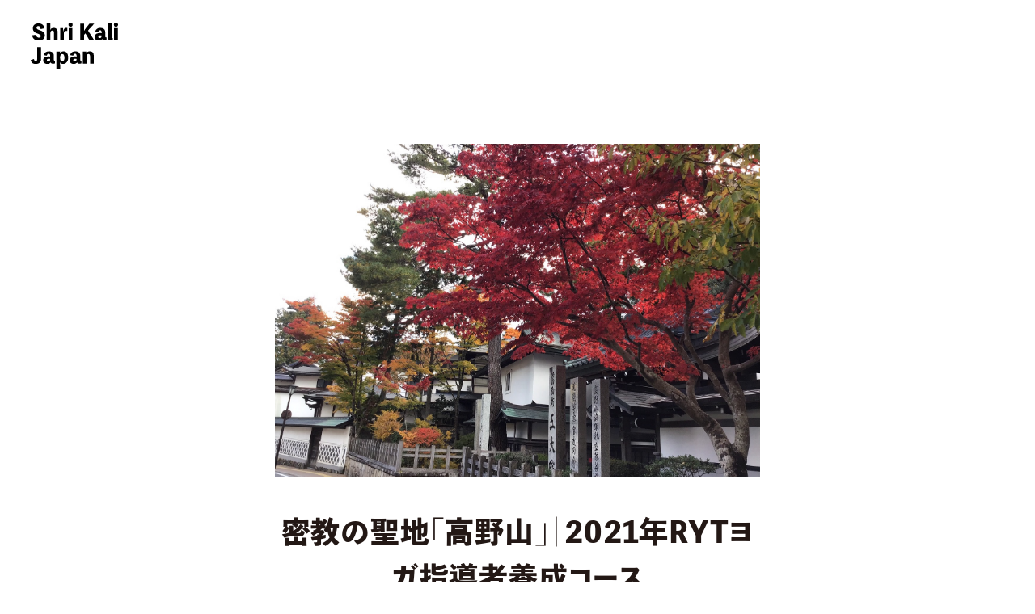

--- FILE ---
content_type: text/html; charset=UTF-8
request_url: https://shrikali.jp/rytinfo1/
body_size: 8293
content:
<!DOCTYPE html>
<html>

<head>
    <meta http-equiv="Content-Type" content="text/html; charset=UTF-8" />
    <meta charset="utf-8">
    <meta name="google-site-verification" content="Ro2bmppLEdUkdIoWaXbxPhdJludHXKmIIGEYv2Da8DY" />
    <meta name="viewport" content="width=device-width" />
    <meta name="format-detection" content="telephone=no">
    <meta http-equiv="X-UA-Compatible" content="IE=edge">
    <meta name="google-site-verification" content="y2IGV94_h2sG0ICAJLZDMFzDU7FjJaI8Hkw5u-9fNhg" />
    <meta name="keywords" content="ryt200, ryt, ヨガ資格, 全米ヨガアライアンス, リシケシュ, リシケシ, リシケシュアシュラム, リシケシュヨガ, ヨガ, インド, 伝統的なヨガ, 和歌山, ヨガリトリート, ヨガ指導者養成, ヨガインストラクター養成, ティーチャートレーニング, 高野山, TTC, Teacher Training,shri kali japan,yoga,shri kali ashram"><meta name="description" content="Shri Kali Japan では、インドの Shri Kali Ashram と日本の和歌山で、ヴェーダとタントラの智慧に基づいた伝統的なヨガと人生哲学をお伝えしています。">    <link media="all" href="https://shrikali.jp/cms/wp-content/cache/autoptimize/css/autoptimize_55eaaa01580188a0b7dd9a76632fd5c7.css" rel="stylesheet" /><link media="screen" href="https://shrikali.jp/cms/wp-content/cache/autoptimize/css/autoptimize_c6b89ed932aa674f3e5671012e74d5a2.css" rel="stylesheet" /><title>密教の聖地「高野山」｜2021年RYTヨガ指導者養成コース | Shri Kali Japan　｜　シュリカリジャパン</title>
    
    
    
    
    
    <link rel="stylesheet" href="//use.fontawesome.com/releases/v5.7.2/css/all.css">
    <link href="https://fonts.googleapis.com/css?family=Noto+Serif+JP:300,400,500,600,700&display=swap&subset=japanese" rel="stylesheet">
    
    
    <script>
        (function(d) {
            var config = {
                    kitId: 'kcn5xpi',
                    scriptTimeout: 3000,
                    async: true
                },
                h = d.documentElement,
                t = setTimeout(function() {
                    h.className = h.className.replace(/\bwf-loading\b/g, "") + " wf-inactive";
                }, config.scriptTimeout),
                tk = d.createElement("script"),
                f = false,
                s = d.getElementsByTagName("script")[0],
                a;
            h.className += " wf-loading";
            tk.src = 'https://use.typekit.net/' + config.kitId + '.js';
            tk.async = true;
            tk.onload = tk.onreadystatechange = function() {
                a = this.readyState;
                if (f || a && a != "complete" && a != "loaded") return;
                f = true;
                clearTimeout(t);
                try {
                    Typekit.load(config)
                } catch (e) {}
            };
            s.parentNode.insertBefore(tk, s)
        })(document);

    </script>
    <!-- Global site tag (gtag.js) - Google Analytics -->
    <script async src="https://www.googletagmanager.com/gtag/js?id=G-EE6HB5F0X0"></script>
    <script>
        window.dataLayer = window.dataLayer || [];

        function gtag() {
            dataLayer.push(arguments);
        }
        gtag('js', new Date());

        gtag('config', 'G-EE6HB5F0X0');

    </script>
    <meta name='robots' content='max-image-preview:large' />
	
	
<!-- All in One SEO Pack 2.4.3 by Michael Torbert of Semper Fi Web Designob_start_detected [-1,-1] -->
<link rel="canonical" href="https://shrikali.jp/rytinfo1/" />
<meta property="og:title" content="密教の聖地「高野山」｜2021年RYTヨガ指導者養成コース | Shri Kali Japan　｜　シュリカリジャパン" />
<meta property="og:type" content="article" />
<meta property="og:url" content="https://shrikali.jp/rytinfo1/" />
<meta property="og:image" content="https://shrikali.jp/cms/wp-content/uploads/2020/11/IMG_2752.jpg" />
<meta property="og:site_name" content="Shri Kali Japan｜シュリカリジャパン" />
<meta property="og:description" content="写真はいつもお世話になっている高野山本王院さん、2020年10月30日の美しい紅葉。 Shri Kali Japan では、2021年にRYTヨガ指導者養成コースを2回開催いたします。 夏秋はどっぷりと「ヨガと密教に浸れる」コースを計画しております。 ① 2021年5月〜7月 和歌山市にて、土日集中3ヶ月スタイル 料金｜ TTC 200（RYT200 取得）280,000円 TTC 300（RYT500 取得）400,000円 日時｜ 土日祝日、9:30 - 17:30、詳しくはカレンダーより 高野山｜ 高野山リトリートも含まれています。お楽しみに☆ ② 2021年8月〜9月 密教の聖地「高野山」にて、数週間の合宿スタイル 日程や料金など詳細は未定です。決まり次第お知らせします。お楽しみに！ − 自分の生活スタイルに合わせてチョイスしてみてくださいね。 仕事や子育てしながら参加したい方 →土日に集中して学びましょう 数週間のお休みがとれそうな方 →高野山でヨガに浸りましょう Shri Kali Japan RYT ヨガ指導者養成コース ◇ 学んでいただける内容はこちらから ◇ 毎月10日の「ナマステ！Q&amp;A -お話会＆RYT説明会-」でも色々お聞きしていただけます。無料 Online です。 ◇ ご相談やお問合せはメールや公式ラインでお気軽に。" />
<meta property="article:published_time" content="2020-11-12T15:36:24Z" />
<meta property="article:modified_time" content="2020-12-27T15:37:39Z" />
<meta name="twitter:card" content="summary" />
<meta name="twitter:title" content="密教の聖地「高野山」｜2021年RYTヨガ指導者養成コース | Shri Kali Japan　｜　シュリカリジャパン" />
<meta name="twitter:description" content="写真はいつもお世話になっている高野山本王院さん、2020年10月30日の美しい紅葉。 Shri Kali Japan では、2021年にRYTヨガ指導者養成コースを2回開催いたします。 夏秋はどっぷりと「ヨガと密教に浸れる」コースを計画しております。 ① 2021年5月〜7月 和歌山市にて、土日集中3ヶ月スタイル 料金｜ TTC 200（RYT200 取得）280,000円 TTC 300（RYT500 取得）400,000円 日時｜ 土日祝日、9:30 - 17:30、詳しくはカレンダーより 高野山｜ 高野山リトリートも含まれています。お楽しみに☆ ② 2021年8月〜9月 密教の聖地「高野山」にて、数週間の合宿スタイル 日程や料金など詳細は未定です。決まり次第お知らせします。お楽しみに！ − 自分の生活スタイルに合わせてチョイスしてみてくださいね。 仕事や子育てしながら参加したい方 →土日に集中して学びましょう 数週間のお休みがとれそうな方 →高野山でヨガに浸りましょう Shri Kali Japan RYT ヨガ指導者養成コース ◇ 学んでいただける内容はこちらから ◇ 毎月10日の「ナマステ！Q&amp;A -お話会＆RYT説明会-」でも色々お聞きしていただけます。無料 Online です。 ◇ ご相談やお問合せはメールや公式ラインでお気軽に。" />
<meta name="twitter:image" content="https://shrikali.jp/cms/wp-content/uploads/2020/11/IMG_2752.jpg" />
<meta itemprop="image" content="https://shrikali.jp/cms/wp-content/uploads/2020/11/IMG_2752.jpg" />
			<script type="text/javascript" >
				window.ga=window.ga||function(){(ga.q=ga.q||[]).push(arguments)};ga.l=+new Date;
				ga('create', 'UA-156945680-1', 'auto');
				// Plugins
				
				ga('send', 'pageview');
			</script>
			<script async src="https://www.google-analytics.com/analytics.js"></script>
			<!-- /all in one seo pack -->

<!-- This site is optimized with the Yoast SEO plugin v4.1 - https://yoast.com/wordpress/plugins/seo/ -->
<link rel="canonical" href="https://shrikali.jp/rytinfo1/" />
<meta property="og:locale" content="ja_JP" />
<meta property="og:type" content="article" />
<meta property="og:title" content="密教の聖地「高野山」｜2021年RYTヨガ指導者養成コース &bull; Shri Kali Japan　｜　シュリカリジャパン" />
<meta property="og:description" content="写真はいつもお世話になっている高野山本王院さん、2020年10月30日の美しい紅葉。 Shri Kali Japan では、2021年にRYTヨガ指導者養成コースを2回開催いたします。 夏秋はどっぷりと「ヨガと密教に浸れ &hellip;" />
<meta property="og:url" content="https://shrikali.jp/rytinfo1/" />
<meta property="og:site_name" content="Shri Kali Japan　｜　シュリカリジャパン" />
<meta property="article:publisher" content="https://www.facebook.com/shrikalijapan" />
<meta property="article:section" content="お知らせ" />
<meta property="article:published_time" content="2020-11-12T15:36:24+09:00" />
<meta property="article:modified_time" content="2020-12-27T15:37:39+09:00" />
<meta property="og:updated_time" content="2020-12-27T15:37:39+09:00" />
<meta name="twitter:card" content="summary" />
<meta name="twitter:description" content="写真はいつもお世話になっている高野山本王院さん、2020年10月30日の美しい紅葉。 Shri Kali Japan では、2021年にRYTヨガ指導者養成コースを2回開催いたします。 夏秋はどっぷりと「ヨガと密教に浸れ [&hellip;]" />
<meta name="twitter:title" content="密教の聖地「高野山」｜2021年RYTヨガ指導者養成コース &bull; Shri Kali Japan　｜　シュリカリジャパン" />
<!-- / Yoast SEO plugin. -->

<!-- This site uses the Google Analytics by MonsterInsights plugin v6.2.1 - Using Analytics tracking - https://www.monsterinsights.com/ -->
<script type="text/javascript" data-cfasync="false">
		var disableStr = 'ga-disable-UA-33280320-1';

	/* Function to detect opted out users */
	function __gaTrackerIsOptedOut() {
		return document.cookie.indexOf(disableStr + '=true') > -1;
	}

	/* Disable tracking if the opt-out cookie exists. */
	if ( __gaTrackerIsOptedOut() ) {
		window[disableStr] = true;
	}

	/* Opt-out function */
	function __gaTrackerOptout() {
	  document.cookie = disableStr + '=true; expires=Thu, 31 Dec 2099 23:59:59 UTC; path=/';
	  window[disableStr] = true;
	}
		(function(i,s,o,g,r,a,m){i['GoogleAnalyticsObject']=r;i[r]=i[r]||function(){
		(i[r].q=i[r].q||[]).push(arguments)},i[r].l=1*new Date();a=s.createElement(o),
		m=s.getElementsByTagName(o)[0];a.async=1;a.src=g;m.parentNode.insertBefore(a,m)
	})(window,document,'script','//www.google-analytics.com/analytics.js','__gaTracker');

	__gaTracker('create', 'UA-33280320-1', 'auto');
	__gaTracker('set', 'forceSSL', true);
	__gaTracker('require', 'displayfeatures');
	__gaTracker('require', 'linkid', 'linkid.js');
	__gaTracker('send','pageview');
</script>
<!-- / Google Analytics by MonsterInsights -->




<script type="text/javascript" id="monsterinsights-lite-frontend-script-js-extra">
/* <![CDATA[ */
var monsterinsights_frontend = {"js_events_tracking":"true","is_debug_mode":"false","download_extensions":"doc,exe,js,pdf,ppt,tgz,zip,xls","inbound_paths":"","home_url":"https:\/\/shrikali.jp","track_download_as":"event","internal_label":"int","hash_tracking":"false"};
/* ]]> */
</script>

<link rel="https://api.w.org/" href="https://shrikali.jp/wp-json/" /><link rel="alternate" title="JSON" type="application/json" href="https://shrikali.jp/wp-json/wp/v2/posts/4147" /><link rel='shortlink' href='https://shrikali.jp/?p=4147' />
<script type="text/javascript"><!--
function powerpress_pinw(pinw_url){window.open(pinw_url, 'PowerPressPlayer','toolbar=0,status=0,resizable=1,width=460,height=320');	return false;}
//-->
</script>
<script type="text/javascript">
(function(url){
	if(/(?:Chrome\/26\.0\.1410\.63 Safari\/537\.31|WordfenceTestMonBot)/.test(navigator.userAgent)){ return; }
	var addEvent = function(evt, handler) {
		if (window.addEventListener) {
			document.addEventListener(evt, handler, false);
		} else if (window.attachEvent) {
			document.attachEvent('on' + evt, handler);
		}
	};
	var removeEvent = function(evt, handler) {
		if (window.removeEventListener) {
			document.removeEventListener(evt, handler, false);
		} else if (window.detachEvent) {
			document.detachEvent('on' + evt, handler);
		}
	};
	var evts = 'contextmenu dblclick drag dragend dragenter dragleave dragover dragstart drop keydown keypress keyup mousedown mousemove mouseout mouseover mouseup mousewheel scroll'.split(' ');
	var logHuman = function() {
		var wfscr = document.createElement('script');
		wfscr.type = 'text/javascript';
		wfscr.async = true;
		wfscr.src = url + '&r=' + Math.random();
		(document.getElementsByTagName('head')[0]||document.getElementsByTagName('body')[0]).appendChild(wfscr);
		for (var i = 0; i < evts.length; i++) {
			removeEvent(evts[i], logHuman);
		}
	};
	for (var i = 0; i < evts.length; i++) {
		addEvent(evts[i], logHuman);
	}
})('//shrikali.jp/?wordfence_logHuman=1&hid=BEA096798696A39B9A72C8149C3C80FB');
</script></head>

    <body class="outer sub-page" id="page-top">
                <header class="header-group" id="js-header-group">
            <div class="header-inner">
                <nav class="header-nav-pc pc inner-01">
                    <ul class="gnav">
                        <li class="home"><a href="https://shrikali.jp"><span class="en font-fmy-01"><noscript><img src="https://shrikali.jp/cms/wp-content/themes/ShriKaliJapan/assets/images/common/logo03.svg" alt="シュリカリ / Shri Kali Japan"></noscript><img class="lazyload" src='data:image/svg+xml,%3Csvg%20xmlns=%22http://www.w3.org/2000/svg%22%20viewBox=%220%200%20%20%22%3E%3C/svg%3E' data-src="https://shrikali.jp/cms/wp-content/themes/ShriKaliJapan/assets/images/common/logo03.svg" alt="シュリカリ / Shri Kali Japan"></span></a></li>
                        <!--<li><span class="en font-fmy-01">シュリカリとは</span><span class="jp"></span>
                            <ul>
                                <li><a href="https://shrikali.jp/about"><span class="en font-fmy-01">シュリカリジャパン</span></a></li>
                                <li><a href="https://shrikali.jp/ashram"><span class="en font-fmy-01">シュリカリアシュラム</span></a></li>
                            </ul>
                        </li>
                        <-->
                         <li><a href="https://shrikali.jp/about"><span class="en font-fmy-01">シュリカリとは</span><span class="jp"></span></a></li>
                        <li><a href="https://shrikali.jp/ashram/"><span class="en font-fmy-01">アシュラム</span><span class="jp"></span></a></li>
                        <li><a href="https://shrikali.jp/koyasan/"><span class="en font-fmy-01">高野山</span><span class="jp"></span></a></li>

                        <li><a href="https://shrikali.jp/system/"><span class="en font-fmy-01">カリキュラム</span><span class="jp"></span></a></li>
                        
                        <li><a href="https://shrikali.jp/schedule/"><span class="en font-fmy-01">開催情報</span><span class="jp"></span></a></li>
                        <li><a href="https://shrikali.jp/blog/"><span class="en font-fmy-01">ブログ</span><span class="jp"></span></a></li>
                        <li><a href="https://shrikali.jp/category/podcast/"><span class="en font-fmy-01">ポッドキャスト</span><span class="jp"></span></a></li>
                        <!--
                        <li><span class="en font-fmy-01">ブログ</span><span class="jp"></span>
                            <ul>
                                <li><a href="https://shrikali.jp/blog/"><span class="en font-fmy-01">ブログ</span></a></li>
                                <li><a href="https://shrikali.jp/category/podcast/"><span class="en font-fmy-01">ポッドキャスト</span></a></li>
                            </ul>
                        </li>
                        -->
                    </ul>
                </nav>
                <!-- /.header-nav-pc -->
                <nav class="header-nav-sp" id="js-header-nav">
                    <div class="menu-logo"><a href="https://shrikali.jp"><noscript><img src="https://shrikali.jp/cms/wp-content/themes/ShriKaliJapan/assets/images/common/logo03.svg" alt="シュリカリ / Shri Kali Japan"></noscript><img class="lazyload" src='data:image/svg+xml,%3Csvg%20xmlns=%22http://www.w3.org/2000/svg%22%20viewBox=%220%200%20%20%22%3E%3C/svg%3E' data-src="https://shrikali.jp/cms/wp-content/themes/ShriKaliJapan/assets/images/common/logo03.svg" alt="シュリカリ / Shri Kali Japan"></a></div>
                    <ul class="menu">
                        <li><a href="https://shrikali.jp"><span class="en font-fmy-01">ホーム</span><span class="jp"></span></a></li>
                        <li class="js-menu-sub-has"> <a href="https://shrikali.jp/about/"><span class="en font-fmy-01">シュリカリとは</span><span class="jp"></span></a>
                            <ul class="menu-sub js-menu-sub">
                                <li><a href="https://shrikali.jp/about" class="js-smooth">シュリカリジャパン</a></li>
                                <li><a href="https://shrikali.jp/about#02">師匠バガヴァン</a></li>
                                <li><a href="https://shrikali.jp/about#03">中口朋子</a></li>
                                <li><a href="https://shrikali.jp/about#04">体験＆学び方</a></li>
                                <li><a href="https://shrikali.jp/about#05">講師派遣</a></li>
                                <li><a href="https://shrikali.jp/about#06">拠点</a></li>
                                
                            </ul>
                        </li>
                        <li class="js-menu-sub-has"> <a href="https://shrikali.jp/ashram/"><span class="en font-fmy-01">アシュラム</span><span class="jp"></span></a>
                            <ul class="menu-sub js-menu-sub">
                                <li><a href="https://shrikali.jp/ashram/" class="js-smooth">Tantra Mela</a></li>
                                <li><a href="https://shrikali.jp/ashram#02/">体験できること</a></li>
                                <li><a href="https://shrikali.jp/ashram#03/">人生と異性関係</a></li>                               
                            </ul>
                        </li>
                        <li class="js-menu-sub-has"> <a href="https://shrikali.jp/koyasan/"><span class="en font-fmy-01">高野山</span><span class="jp"></span></a>
                            <ul class="menu-sub js-menu-sub">
                                <li><a href="https://shrikali.jp/koyasan/">Koyasan Spirit</a></li>
                                <li><a href="https://shrikali.jp/koyasan#02/">体験できること</a></li>
                                <li><a href="https://shrikali.jp/koyasan#03/">コミュニティ</a></li>
                            </ul>
                        </li>
                        <li class="js-menu-sub-has"> <a href="https://shrikali.jp/system/"><span class="en font-fmy-01">カリキュラム</span><span class="jp"></span></a>
                            <ul class="menu-sub js-menu-sub">
                                <li><a href="https://shrikali.jp/system/">カリキュラムについて</a></li>
                                <li><a href="https://shrikali.jp/system#02/">レベル 1</a></li>
                                <li><a href="https://shrikali.jp/system#03/">レベル 2</a></li>
                                <li><a href="https://shrikali.jp/system#04/">レベル 3</a></li>
                                <li><a href="https://shrikali.jp/system#05/">レベル 4&5</a></li>
                                <li><a href="https://shrikali.jp/system#06/">RYTヨガ指導者資格</a></li>

                            </ul>
                        </li>
                        <li><a href="https://shrikali.jp/schedule/"><span class="en font-fmy-01">開催情報</span><span class="jp"></span></a></li>
                        <li><a href="https://shrikali.jp/blog/"><span class="en font-fmy-01">ブログ</span><span class="jp"></span></a></li>
                        <li><a href="https://shrikali.jp/category/podcast"><span class="en font-fmy-01">ポッドキャスト</span><span class="jp"></span></a></li>                        
                        <!--
                        <li class="js-menu-sub-has"> <a href="https://shrikali.jp/blog/"><span class="en font-fmy-01">ブログ</span><span class="jp"></span></a>
                            <ul class="menu-sub js-menu-sub">
                                <li><a href="https://shrikali.jp/blog">ブログ</a></li>
                                <li><a href="https://shrikali.jp/category/podcast">ポッドキャスト</a></li>
                            </ul>
                        </li>
-->
                    </ul>
                    <!-- /.menu -->
                    <ul class="sns-menu">
                        <li class="facebook"><a href="https://www.facebook.com/shrikalijapan/" target="_blank"><i class="fab fa-facebook-f"></i></a></li>
                        <li class="instagram"><a href="https://www.instagram.com/shri_kali_japan/" target="_blank"><i class="fab fa-instagram"></i></a></li>
                        <li calss="youtube"><a href="https://www.youtube.com/channel/UCBrmkKxl-f1IM7hlpyjtlYw" target="_blank"><i class="fab fa-youtube"></i></a></li>
                        <li class="schedule"><a href="https://www.google.com/calendar/embed?src=hhdl5pc1o1ncaf1st9b0ppavf8%40group.calendar.google.com&ctz=Asia/Tokyo%20" target="_blank"><span class="icon"><noscript><img src="https://shrikali.jp/cms/wp-content/themes/ShriKaliJapan/assets/images/common/icon-schedule01.svg" alt="Schedule"></noscript><img class="lazyload" src='data:image/svg+xml,%3Csvg%20xmlns=%22http://www.w3.org/2000/svg%22%20viewBox=%220%200%20%20%22%3E%3C/svg%3E' data-src="https://shrikali.jp/cms/wp-content/themes/ShriKaliJapan/assets/images/common/icon-schedule01.svg" alt="Schedule"></span></a></li>
                        <li class="podcast"><a href="https://open.spotify.com/show/14Pbxog5R6WDSKytjekD8q?si=STS31udzTP2hvlLf5CAcOg&utm_source=copy-link&dl_branch=1&nd=1" target="_blank"><i class="fas fa-podcast"></i></a></li>
                    </ul>
                    <!-- /.sns-menu -->
                </nav>
                <!-- /.header-nav-sp -->
                <div class="header-drawer" id="js-header-drawer">
                    <div class="drawer-icon"> <span class="drawer-icon-bar"></span> <span class="drawer-icon-bar"></span> <span class="drawer-icon-bar"></span> </div>
                    <!-- /.drawer-icon -->
                    <div class="drawer-txt font-fmy-01"></div>
                </div>
                <!-- /.header-drawer -->
            </div>
            <!-- /.header-inner -->
        </header>
        <!-- /.header-group -->
<div class="mv">
      <div class="logo inner-01">
        <a href="https://shrikali.jp/"><noscript><img src="https://shrikali.jp/cms/wp-content/themes/ShriKaliJapan/assets/images/common/logo03.svg" alt="シュリカリ / Shri Kali Japan"></noscript><img class="lazyload" src='data:image/svg+xml,%3Csvg%20xmlns=%22http://www.w3.org/2000/svg%22%20viewBox=%220%200%20%20%22%3E%3C/svg%3E' data-src="https://shrikali.jp/cms/wp-content/themes/ShriKaliJapan/assets/images/common/logo03.svg" alt="シュリカリ / Shri Kali Japan"></a>
      </div><!-- /.logo -->
      
      
    </div><!-- /.mv -->
<main class="main-group">
      <section class="sec sec-04 inner-00 clearfix" style="margin-top: 40px;">
    
    <!-- /.sec-title-wrap -->
    <div class="sec-inner inner-01">

	
	<article class="blog-post">
		<div class="inner home-section blog-section">
						<div class="image">
				<noscript><img src="https://shrikali.jp/cms/wp-content/uploads/2020/11/IMG_2752.jpg"></noscript><img class="lazyload" src='data:image/svg+xml,%3Csvg%20xmlns=%22http://www.w3.org/2000/svg%22%20viewBox=%220%200%20%20%22%3E%3C/svg%3E' data-src="https://shrikali.jp/cms/wp-content/uploads/2020/11/IMG_2752.jpg">
			</div>
						<h1><a href="https://shrikali.jp/rytinfo1/">密教の聖地「高野山」｜2021年RYTヨガ指導者養成コース</a></h1>
  <div class="meta">
				2020年11月12日			</div>
			
			<div class="enter blog_post"><p>写真はいつもお世話になっている高野山本王院さん、2020年10月30日の美しい紅葉。</p>
<p>Shri Kali Japan では、2021年にRYTヨガ指導者養成コースを2回開催いたします。</p>
<p>夏秋はどっぷりと「ヨガと密教に浸れる」コースを計画しております。</p>
<h3><span style="color: #339966;">① 2021年5月〜7月</span><br />
<span style="color: #339966;">和歌山市にて、土日集中3ヶ月スタイル</span></h3>
<p>料金｜<br />
TTC 200（RYT200 取得）280,000円<br />
TTC 300（RYT500 取得）400,000円</p>
<p>日時｜<br />
土日祝日、9:30 &#8211; 17:30、詳しくはカレンダーより</p>
<p>高野山｜<br />
高野山リトリートも含まれています。お楽しみに☆</p>
<h3><span style="color: #339966;">② 2021年8月〜9月</span><br />
<span style="color: #339966;">密教の聖地「高野山」にて、数週間の合宿スタイル</span></h3>
<p>日程や料金など詳細は未定です。決まり次第お知らせします。お楽しみに！</p>
<h3><span style="color: #333333;">−</span><br />
<span style="color: #339966;">自分の生活スタイルに合わせてチョイスしてみてくださいね。</span></h3>
<p>仕事や子育てしながら参加したい方<br />
→土日に集中して学びましょう</p>
<p>数週間のお休みがとれそうな方<br />
→高野山でヨガに浸りましょう</p>
<div class="green_box">
<h4><span style="color: #333333;"><i class="fas fa-praying-hands color-01"></i> Shri Kali Japan RYT ヨガ指導者養成コース</span></h4>
<p>◇ 学んでいただける内容はこちらから<br />
<span style="color: #339966;"><a style="color: #339966;" href="https://shrikali.jp/cms/course/">https://shrikali.jp/cms/course/</a></span></p>
<p><span style="color: #333333;">◇ 毎月10日の「ナマステ！Q&amp;A -お話会＆RYT説明会-」でも色々お聞きしていただけます。無料  Online です。</span><br />
<span style="color: #339966;"><a style="color: #339966;" href="https://shrikali.jp/cms/namaste-qa/">https://shrikali.jp/cms/namaste-qa/</a></span></p>
<p>◇ ご相談やお問合せはメールや公式ラインでお気軽に。</p>
</div>
</div>
			<nav class="naxt-and-prev">
									<p><span>+</span><br><a href="https://shrikali.jp/learning-from-bhagavan-yukiko/">師匠 Bhagavan から学ぶ　一般参加者さんの声｜ONLINE</a></p>
													<p><span>–</span><br><a href="https://shrikali.jp/2020ws-thanks/">2020秋 ヨガと日本の心　ありがとうございました｜Workshop</a></p>
							</nav>
		</div>
	</article>

</div>
		  </section>
	</main>

		

<div class="footer-nav-sp" id="js-footer-nav-sp">
  <ul class="footer-menu">
    <li class="tel"><a href="tel:https://lin.ee/lQMqRT3"><span class="icon"><noscript><img src="https://shrikali.jp/cms/wp-content/themes/ShriKaliJapan/assets/images/common/icon-tell01.svg" alt="シュリカリへのお電話での問い合わせはこちらから"></noscript><img class="lazyload" src='data:image/svg+xml,%3Csvg%20xmlns=%22http://www.w3.org/2000/svg%22%20viewBox=%220%200%20%20%22%3E%3C/svg%3E' data-src="https://shrikali.jp/cms/wp-content/themes/ShriKaliJapan/assets/images/common/icon-tell01.svg" alt="シュリカリへのお電話での問い合わせはこちらから"></span></a></li>
    <li class="mail"><a href="mailto:info@shrikali.jp"><i class="fas fa-envelope"></i></a></li>
    <li class="sns font-fmy-01" id="js-sns-panel"> <a href="https://shrikali.jp">SNS</a>
      <div class="sns-panel">
        <p class="sns-panel-title">Follow me</p>
        <ul class="sns-panel-menu">
          <li class="facebook"><a href="https://www.facebook.com/shrikalijapan/" target="_blank"><i class="fab fa-facebook-f"></i></a></li>
          <li class="instagram"><a href="https://www.instagram.com/shri_kali_japan/" target="_blank"><i class="fab fa-instagram"></i></a></li>
          <li calss="youtube"><a href="https://www.youtube.com/channel/UCBrmkKxl-f1IM7hlpyjtlYw" target="_blank"><i class="fab fa-youtube"></i></a></li>
          <li class="podcast"><a href="https://open.spotify.com/show/14Pbxog5R6WDSKytjekD8q?si=STS31udzTP2hvlLf5CAcOg&utm_source=copy-link&dl_branch=1&nd=1" target="_blank"><i class="fas fa-podcast"></i></a></li>
        </ul>
        <!-- /.sns-panel-menu --> 
      </div>
      <!-- /.sns-panel --> 
    </li>
    <li class="line"><a href="https://line.me/R/ti/p/%40dke8967w" target="_blank"><i class="fab fa-line"></i></a></li>
    <li class="schedule"><a href="https://www.google.com/calendar/embed?src=hhdl5pc1o1ncaf1st9b0ppavf8%40group.calendar.google.com&ctz=Asia/Tokyo%20" target="_blank"><span class="icon"><noscript><img src="https://shrikali.jp/cms/wp-content/themes/ShriKaliJapan/assets/images/common/icon-schedule01.svg" alt="シュリカリの予定表はこちらから"></noscript><img class="lazyload" src='data:image/svg+xml,%3Csvg%20xmlns=%22http://www.w3.org/2000/svg%22%20viewBox=%220%200%20%20%22%3E%3C/svg%3E' data-src="https://shrikali.jp/cms/wp-content/themes/ShriKaliJapan/assets/images/common/icon-schedule01.svg" alt="シュリカリの予定表はこちらから"></span></a></li>
  </ul>
  <!-- /.footer-menu --> 
</div>

<!-- /.footer-nav-sp -->
<footer class="footer-group" id="js-footer-group">
	<p id="totop"><a href="#page-top" class="js-smooth"><noscript><img src="https://shrikali.jp/cms/wp-content/themes/ShriKaliJapan/assets/images/common/pagetop.png" alt="シュリカリページトップ"></noscript><img class="lazyload" src='data:image/svg+xml,%3Csvg%20xmlns=%22http://www.w3.org/2000/svg%22%20viewBox=%220%200%20%20%22%3E%3C/svg%3E' data-src="https://shrikali.jp/cms/wp-content/themes/ShriKaliJapan/assets/images/common/pagetop.png" alt="シュリカリページトップ"></a></p>
  <div class="footer-contact-pc pc">
    <div class="footer-contact-pc-inner">
      <h3 class="title fadein-animation"> <span class="en font-fmy-01">Contact</span> <span class="jp">お気軽にお問い合わせ下さい</span> </h3>
      <!--<p class="pc">Tel.<a href="tel:05037404216">050-3740-4216</a></p>-->
      <!-- /.title -->
      <ul class="contact-list fadein-animation">
        <li class="mail"><a href="mailto:info@shrikali.jp"><i class="fas fa-envelope"></i></a></li>
        <li class="line"><a href="https://line.me/R/ti/p/%40dke8967w" target="_blank"><i class="fab fa-line"></i></a></li>
        <li class="tel"><a href="https://lin.ee/lQMqRT3"><span class="icon"><noscript><img src="https://shrikali.jp/cms/wp-content/themes/ShriKaliJapan/assets/images/common/icon-tell-01.svg" alt="シュリカリへのお電話での問い合わせはこちらから"></noscript><img class="lazyload" src='data:image/svg+xml,%3Csvg%20xmlns=%22http://www.w3.org/2000/svg%22%20viewBox=%220%200%20%20%22%3E%3C/svg%3E' data-src="https://shrikali.jp/cms/wp-content/themes/ShriKaliJapan/assets/images/common/icon-tell-01.svg" alt="シュリカリへのお電話での問い合わせはこちらから"></span></a></li>
      </ul>
      <!-- /.contact-list --> 
    </div>
    <!-- /.footer-contact-pc-inner --> 
  </div>
  <!-- /.footer-contact-pc -->
  
  
  <div class="footer-access inner-01" style="display: none;">
    <h3 class="map_title">Locations</h3>
    <!-- /.sec-title -->
    <div class="footer-access-inner">
		<!--20021015-->
      <div class="map-google-wrap fadein-animation">
        <div class="map-google">
            <iframe src="https://www.google.com/maps/embed?pb=!1m14!1m8!1m3!1d15887.880640214036!2d100.3298919!3d5.4215046!3m2!1i1024!2i768!4f13.1!3m3!1m2!1s0x304ac3f152b0000f%3A0x3dd75e540087f529!2sTantra%20Mela!5e0!3m2!1sja!2sjp!4v1717556565516!5m2!1sja!2sjp" width="600" height="450" style="border:0;" allowfullscreen="" loading="lazy" referrerpolicy="no-referrer-when-downgrade"></iframe>
          
        </div>
        <!-- /.map-google --> 
        <!--
              <p class="footer-access-inner-txt">Shri Kali Ashram</p>
--> </div>
      <!-- /.map-google-wrap -->
      <div class="map-google-wrap fadein-animation" style="display:none;">
        <div class="map-google">
          <iframe src="https://www.google.com/maps/embed?pb=!1m18!1m12!1m3!1d3300.15977150423!2d135.1736723152187!3d34.19339398056772!2m3!1f0!2f0!3f0!3m2!1i1024!2i768!4f13.1!3m3!1m2!1s0x60074df257f35137%3A0x6efc8b5c9de472bc!2zU2hyaSBLYWxpIEphcGFuIOS8nee1seeahOOBquODqOOCrA!5e0!3m2!1sja!2sjp!4v1576738332232!5m2!1sja!2sjp" width="600" height="450" frameborder="0" style="border:0;" allowfullscreen=""></iframe>
        </div>
        <!-- /.map-google --> 
        <!--
              <p class="footer-access-inner-txt">Shri Kali Japan</p>
--> 
      </div>
      <!-- /.map-google-wrap --> 
    </div>
    <!-- /.footer-access-inner --> 
  </div>
  <!-- /.footer-access -->
 
  <div class="footer-logo"> <a href="https://shrikali.jp/">
    <video autoplay loop muted width="100" height="auto" src="https://shrikali.jp/cms/wp-content/themes/ShriKaliJapan/assets/images/common/skj_animation_white_bg.mp4"></video>
    </a> </div>
  <!-- /.footer-logo -->
  <div class="footer-nav-pc pc">
    <ul class="fn-menu">
      <li class="home"><a href="https://shrikali.jp"><span class="en font-fmy-01">ホーム</span></a></li>
      <li><a href="https://shrikali.jp/about"><span class="en font-fmy-01">シュリカリとは</span></a></li>
      <li><a href="https://shrikali.jp/ashram/"><span class="en font-fmy-01">アシュラム</span></a></li>
      <li><a href="https://shrikali.jp/koyasan/"><span class="en font-fmy-01">高野山</span></a></li>
      <li><a href="https://shrikali.jp/system/"><span class="en font-fmy-01">カリキュラム</span></a></li>
<li><a href="https://shrikali.jp/schedule/"><span class="en font-fmy-01">開催情報</span></a></li>      
      <li><a href="https://shrikali.jp/blog"><span class="en font-fmy-01">ブログ</span></a></li>
      <li><a href="https://shrikali.jp/category/podcast/"><span class="en font-fmy-01">ポッドキャスト</span></a></li>
    </ul>
    <ul class="sns-menu">
      <li class="facebook"><a href="https://www.facebook.com/shrikalijapan/" target="_blank"><i class="fab fa-facebook-f"></i></a></li>
      <li class="instagram"><a href="https://www.instagram.com/shri_kali_japan/" target="_blank"><i class="fab fa-instagram"></i></a></li>
      <li calss="youtube"><a href="https://www.youtube.com/channel/UCBrmkKxl-f1IM7hlpyjtlYw"><i class="fab fa-youtube"></i></a></li>
      <li class="schedule"><a href="https://www.google.com/calendar/embed?src=hhdl5pc1o1ncaf1st9b0ppavf8%40group.calendar.google.com&ctz=Asia/Tokyo%20" target="_blank"><span class="icon"><noscript><img src="https://shrikali.jp/cms/wp-content/themes/ShriKaliJapan/assets/images/common/icon-schedule-02.svg" alt="シュリカリの予定表はこちらから"></noscript><img class="lazyload" src='data:image/svg+xml,%3Csvg%20xmlns=%22http://www.w3.org/2000/svg%22%20viewBox=%220%200%20%20%22%3E%3C/svg%3E' data-src="https://shrikali.jp/cms/wp-content/themes/ShriKaliJapan/assets/images/common/icon-schedule-02.svg" alt="シュリカリの予定表はこちらから"></span></a></li>
      <li class="podcast"><a href="https://open.spotify.com/show/14Pbxog5R6WDSKytjekD8q?si=STS31udzTP2hvlLf5CAcOg&utm_source=copy-link&dl_branch=1&nd=1" target="_blank"><i class="fas fa-podcast"></i></a></li>
    </ul>
    <!-- /.sns-menu --> 
  </div>
  <!-- /.footer-nav-pc -->
  <p class="copyright font-fmy-01">Copyright © Shri Kali Japan.All Rights Reserved.</p>
  <!-- /.copy-right -->
  
  <!-- /#totop --> 
</footer>
<!-- /.footer-group -->

<noscript><style>.lazyload{display:none;}</style></noscript><script data-noptimize="1">window.lazySizesConfig=window.lazySizesConfig||{};window.lazySizesConfig.loadMode=1;</script><script async data-noptimize="1" src='https://shrikali.jp/cms/wp-content/plugins/autoptimize/classes/external/js/lazysizes.min.js?ao_version=2.6.1'></script> 
 
 
 

<script defer src="https://shrikali.jp/cms/wp-content/cache/autoptimize/js/autoptimize_7fa020c0d7c11bb354cbe9e31ed6de76.js"></script></body></html>

--- FILE ---
content_type: image/svg+xml
request_url: https://shrikali.jp/cms/wp-content/themes/ShriKaliJapan/assets/images/common/logo03.svg
body_size: 1290
content:
<svg xmlns="http://www.w3.org/2000/svg" viewBox="0 0 500 264.34"><g id="レイヤー_2" data-name="レイヤー 2"><g id="レイヤー_1-2" data-name="レイヤー 1"><g id="Layer_2" data-name="Layer 2"><path d="M30.94,69.73c1.59,10.8,6.5,16.7,16.69,16.7,5.77,0,10.07-3,10.07-9.09,0-6.87-4.18-9.57-19.28-14.85C21,56.35,12,47.88,12,33.27,12,15.22,24.8,4.42,44.2,4.42c19.64,0,31.67,9.82,34.37,28.11L56.72,37.07c-.86-11.54-5.4-17.55-13.51-17.55-6.26,0-9.69,3.93-9.69,9.82,0,6.51,4.54,9.94,18.29,14.36,20.38,6.51,29,14.12,29,29.84,0,17.8-12.89,29.21-34.5,29.21-22.59,0-35.35-10.19-37.93-30.2Z"/><path d="M112,40.39c4-6.88,11.13-10.19,19.72-10.19,12.53,0,22.22,7.49,22.22,23.82V101.4H133.07v-43c0-9.46-2.94-12.77-9.69-12.77-6,0-10.68,3.68-10.68,12.77v43H91.83V3.19H112.7V20.62a106.46,106.46,0,0,1-1.48,19.77Z"/><path d="M186.23,49.84c2-13.26,8.1-20,17.92-20a31.44,31.44,0,0,1,5.89.49V47.76a31.45,31.45,0,0,0-5.89-.5c-9.08,0-14.48,2.34-14.48,16.33V101.4h-21v-70h16.94V49.84Z"/><path d="M240.12,11.79c0,7.48-5.53,12.15-12.15,12.15s-11.79-4.3-11.79-12.15C216.18,4.17,221.34,0,228,0S240.12,4.17,240.12,11.79ZM238.4,101.4H217.53v-70H238.4Z"/><path d="M306,31.43c0,5.4-.37,10.19-.86,15.59h.49A150.09,150.09,0,0,1,316,31.43L336.36,5.65H364L328,45.42l36.09,56H336.73L313.16,61.63,306,69.48V101.4H283.7V5.65H306Z"/><path d="M427,78.32c0,4.42,1.6,6.51,4.79,6.51a5,5,0,0,0,1.72-.12V99.44a29.22,29.22,0,0,1-11.17,2c-8,0-11.67-2.7-13.39-8-4.17,6.26-10.68,9.21-19.64,9.21-14.48,0-23.32-7.73-23.32-20.87,0-14.49,11.66-22.22,30.2-22.22a58.75,58.75,0,0,1,9.82.86V56.23c0-8.47-3.19-12.4-8.84-12.4s-9,3.56-10.31,11.41L369,51.93c3.43-14.12,13.87-21.73,29.58-21.73,17.56,0,28.36,9.21,28.36,25ZM406,73.9a37.1,37.1,0,0,0-8.72-1c-6.38,0-10.43,3.07-10.43,8.35,0,4.17,3.19,7.24,8.47,7.24C402.41,88.51,406,84.09,406,73.9Z"/><path d="M462.93,82.13c0,3.8,1.23,5.77,4.91,5.77a6.67,6.67,0,0,0,2.08-.25V101.4a34.21,34.21,0,0,1-9.33,1.23c-10.55,0-18.53-3.81-18.53-17.06V3.19h20.87Z"/><path d="M500,11.79c0,7.48-5.52,12.15-12.15,12.15s-11.79-4.3-11.79-12.15C476.06,4.17,481.22,0,487.85,0S500,4.17,500,11.79Zm-1.72,89.61H477.41v-70h20.87Z"/><path d="M59.17,210.05c0,17.19-10.92,27.25-30.57,27.25C12.52,237.3,5.28,231.66,0,215l18.42-6.14c2.2,10.07,5.4,14.36,10.68,14.36,4.91,0,7.36-3.19,7.36-10.55V140.32H59.17Z"/><path d="M132.46,213c0,4.42,1.6,6.51,4.79,6.51a5,5,0,0,0,1.72-.12v14.73a29.22,29.22,0,0,1-11.17,2c-8,0-11.67-2.7-13.39-8-4.17,6.27-10.68,9.21-19.64,9.21-14.48,0-23.32-7.73-23.32-20.87,0-14.48,11.66-22.22,30.2-22.22a58.75,58.75,0,0,1,9.82.86v-4.2c0-8.47-3.19-12.4-8.84-12.4s-9,3.56-10.31,11.42l-17.8-3.32c3.43-14.12,13.87-21.73,29.58-21.73,17.56,0,28.36,9.21,28.36,25Zm-21-4.41a36.58,36.58,0,0,0-8.72-1c-6.38,0-10.43,3.07-10.43,8.35,0,4.18,3.19,7.24,8.47,7.24,7.13,0,10.69-4.42,10.69-14.6Z"/><path d="M167.57,174.82a21.65,21.65,0,0,1,18.78-9.95c18.29,0,28.23,12.89,28.23,36.46,0,21-12.27,36-29.46,36-8,0-14-3.31-18-9.33h-.5c1.23,5.16,1.85,9.7,1.85,18.54v17.8H147.56V166.1h20.87v.37a33.71,33.71,0,0,1-1.23,8.35Zm25.78,26.51c0-13.75-5.16-21.24-13.14-21.24-7.61,0-12.15,7.49-12.15,21.37s4.05,20.86,12.77,20.86C188.19,222.32,193.35,215,193.35,201.33Z"/><path d="M283.57,213c0,4.42,1.6,6.51,4.79,6.51a5,5,0,0,0,1.72-.12v14.73a29.22,29.22,0,0,1-11.17,2c-8,0-11.66-2.7-13.38-8-4.18,6.27-10.68,9.21-19.64,9.21-14.49,0-23.33-7.73-23.33-20.87,0-14.48,11.66-22.22,30.2-22.22a58.75,58.75,0,0,1,9.82.86v-4.2c0-8.47-3.19-12.4-8.84-12.4s-9,3.56-10.31,11.42l-17.8-3.32c3.44-14.12,13.87-21.73,29.59-21.73,17.55,0,28.35,9.21,28.35,25Zm-21-4.41a36.5,36.5,0,0,0-8.71-1c-6.39,0-10.44,3.07-10.44,8.35,0,4.18,3.19,7.24,8.47,7.24,7.11,0,10.69-4.42,10.69-14.6Z"/><path d="M318.44,175.55c4.05-7.24,11.29-10.68,20.13-10.68,12.52,0,22.22,7.49,22.22,23.82v47.38H339.92v-43c0-9.46-2.94-12.77-9.7-12.77-6,0-10.68,3.68-10.68,12.77v43H298.67v-70h19.52v9.45Z"/></g></g></g></svg>